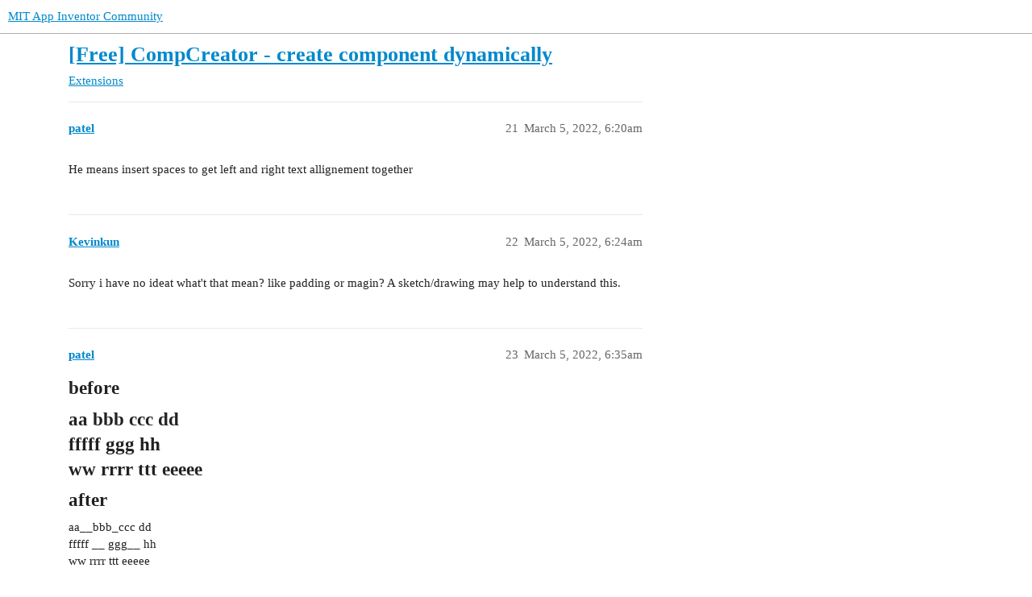

--- FILE ---
content_type: text/html; charset=utf-8
request_url: https://community.appinventor.mit.edu/t/free-compcreator-create-component-dynamically/49724?page=2
body_size: 6912
content:
<!DOCTYPE html>
<html lang="en">
  <head>
    <meta charset="utf-8">
    <title>[Free] CompCreator - create component dynamically - Extensions - MIT App Inventor Community</title>
    <meta name="description" content="Extension to create/remove visible components dynamicly. 
BLOCKS
Create:
 
Create a visible component in a container. 
component: String or Component. component Class Name. 
in: Component. where the new component to be c&amp;hellip;">
    <meta name="generator" content="Discourse 3.2.0.beta4-dev - https://github.com/discourse/discourse version baa7c4cec742f2275e5c8712c692076df0bfbac2">
<link rel="icon" type="image/png" href="https://community.appinventor.mit.edu/uploads/default/optimized/3X/b/3/b31c85ef8c680bebd74e67785a8bae253991c8c9_2_32x32.png">
<link rel="apple-touch-icon" type="image/png" href="https://community.appinventor.mit.edu/uploads/default/optimized/1X/177eff2d162f9b17880d0b5fa57dae096922481a_2_180x180.png">
<meta name="theme-color" media="all" content="#ffffff">

<meta name="viewport" content="width=device-width, initial-scale=1.0, minimum-scale=1.0, user-scalable=yes, viewport-fit=cover">
<link rel="canonical" href="https://community.appinventor.mit.edu/t/free-compcreator-create-component-dynamically/49724?page=2" />

<link rel="search" type="application/opensearchdescription+xml" href="https://community.appinventor.mit.edu/opensearch.xml" title="MIT App Inventor Community Search">

    <link href="/stylesheets/color_definitions_light_2_3_b2bda43992216cd14b9dfa40d35a2e7088ce675d.css?__ws=community.appinventor.mit.edu" media="all" rel="stylesheet" class="light-scheme"/>

  <link href="/stylesheets/desktop_926f583c7deb9c34f0affc4da87f98430b502fe8.css?__ws=community.appinventor.mit.edu" media="all" rel="stylesheet" data-target="desktop"  />



  <link href="/stylesheets/chat_926f583c7deb9c34f0affc4da87f98430b502fe8.css?__ws=community.appinventor.mit.edu" media="all" rel="stylesheet" data-target="chat"  />
  <link href="/stylesheets/checklist_926f583c7deb9c34f0affc4da87f98430b502fe8.css?__ws=community.appinventor.mit.edu" media="all" rel="stylesheet" data-target="checklist"  />
  <link href="/stylesheets/discourse-akismet_926f583c7deb9c34f0affc4da87f98430b502fe8.css?__ws=community.appinventor.mit.edu" media="all" rel="stylesheet" data-target="discourse-akismet"  />
  <link href="/stylesheets/discourse-assign_926f583c7deb9c34f0affc4da87f98430b502fe8.css?__ws=community.appinventor.mit.edu" media="all" rel="stylesheet" data-target="discourse-assign"  />
  <link href="/stylesheets/discourse-canned-replies_926f583c7deb9c34f0affc4da87f98430b502fe8.css?__ws=community.appinventor.mit.edu" media="all" rel="stylesheet" data-target="discourse-canned-replies"  />
  <link href="/stylesheets/discourse-details_926f583c7deb9c34f0affc4da87f98430b502fe8.css?__ws=community.appinventor.mit.edu" media="all" rel="stylesheet" data-target="discourse-details"  />
  <link href="/stylesheets/discourse-lazy-videos_926f583c7deb9c34f0affc4da87f98430b502fe8.css?__ws=community.appinventor.mit.edu" media="all" rel="stylesheet" data-target="discourse-lazy-videos"  />
  <link href="/stylesheets/discourse-local-dates_926f583c7deb9c34f0affc4da87f98430b502fe8.css?__ws=community.appinventor.mit.edu" media="all" rel="stylesheet" data-target="discourse-local-dates"  />
  <link href="/stylesheets/discourse-narrative-bot_926f583c7deb9c34f0affc4da87f98430b502fe8.css?__ws=community.appinventor.mit.edu" media="all" rel="stylesheet" data-target="discourse-narrative-bot"  />
  <link href="/stylesheets/discourse-presence_926f583c7deb9c34f0affc4da87f98430b502fe8.css?__ws=community.appinventor.mit.edu" media="all" rel="stylesheet" data-target="discourse-presence"  />
  <link href="/stylesheets/discourse-solved_926f583c7deb9c34f0affc4da87f98430b502fe8.css?__ws=community.appinventor.mit.edu" media="all" rel="stylesheet" data-target="discourse-solved"  />
  <link href="/stylesheets/discourse-translator_926f583c7deb9c34f0affc4da87f98430b502fe8.css?__ws=community.appinventor.mit.edu" media="all" rel="stylesheet" data-target="discourse-translator"  />
  <link href="/stylesheets/docker_manager_926f583c7deb9c34f0affc4da87f98430b502fe8.css?__ws=community.appinventor.mit.edu" media="all" rel="stylesheet" data-target="docker_manager"  />
  <link href="/stylesheets/footnote_926f583c7deb9c34f0affc4da87f98430b502fe8.css?__ws=community.appinventor.mit.edu" media="all" rel="stylesheet" data-target="footnote"  />
  <link href="/stylesheets/poll_926f583c7deb9c34f0affc4da87f98430b502fe8.css?__ws=community.appinventor.mit.edu" media="all" rel="stylesheet" data-target="poll"  />
  <link href="/stylesheets/spoiler-alert_926f583c7deb9c34f0affc4da87f98430b502fe8.css?__ws=community.appinventor.mit.edu" media="all" rel="stylesheet" data-target="spoiler-alert"  />
  <link href="/stylesheets/chat_desktop_926f583c7deb9c34f0affc4da87f98430b502fe8.css?__ws=community.appinventor.mit.edu" media="all" rel="stylesheet" data-target="chat_desktop"  />
  <link href="/stylesheets/poll_desktop_926f583c7deb9c34f0affc4da87f98430b502fe8.css?__ws=community.appinventor.mit.edu" media="all" rel="stylesheet" data-target="poll_desktop"  />

  <link href="/stylesheets/desktop_theme_3_ae3b69f33d852c8b19a4fb9704502a5a4d99992f.css?__ws=community.appinventor.mit.edu" media="all" rel="stylesheet" data-target="desktop_theme" data-theme-id="3" data-theme-name="light"/>

    
    
        <link rel="alternate nofollow" type="application/rss+xml" title="RSS feed of &#39;[Free] CompCreator - create component dynamically&#39;" href="https://community.appinventor.mit.edu/t/free-compcreator-create-component-dynamically/49724.rss" />
    <meta property="og:site_name" content="MIT App Inventor Community" />
<meta property="og:type" content="website" />
<meta name="twitter:card" content="summary" />
<meta name="twitter:image" content="https://community.appinventor.mit.edu/uploads/default/original/3X/b/7/b7c4eeaace8d09c52556ac07c1320311cc29b798.png" />
<meta property="og:image" content="https://community.appinventor.mit.edu/uploads/default/original/3X/b/7/b7c4eeaace8d09c52556ac07c1320311cc29b798.png" />
<meta property="og:url" content="https://community.appinventor.mit.edu/t/free-compcreator-create-component-dynamically/49724?page=2" />
<meta name="twitter:url" content="https://community.appinventor.mit.edu/t/free-compcreator-create-component-dynamically/49724?page=2" />
<meta property="og:title" content="[Free] CompCreator - create component dynamically" />
<meta name="twitter:title" content="[Free] CompCreator - create component dynamically" />
<meta property="og:description" content="He means insert spaces to get left and right text allignement together" />
<meta name="twitter:description" content="He means insert spaces to get left and right text allignement together" />
<meta property="og:article:section" content="Extensions" />
<meta property="og:article:section:color" content="8C6238" />
<meta name="twitter:label1" value="Reading time" />
<meta name="twitter:data1" value="17 mins 🕑" />
<meta name="twitter:label2" value="Likes" />
<meta name="twitter:data2" value="105 ❤" />
<meta property="article:published_time" content="2022-03-05T06:20:04+00:00" />
<meta property="og:ignore_canonical" content="true" />

        <link rel="prev" href="/t/free-compcreator-create-component-dynamically/49724">
        <link rel="next" href="/t/free-compcreator-create-component-dynamically/49724?page=3">

    
  </head>
  <body class="crawler ">
    
    <header>
  <a href="/">
    MIT App Inventor Community
  </a>
</header>

    <div id="main-outlet" class="wrap" role="main">
        <div id="topic-title">
    <h1>
      <a href="/t/free-compcreator-create-component-dynamically/49724">[Free] CompCreator - create component dynamically</a>
    </h1>

      <div class="topic-category" itemscope itemtype="http://schema.org/BreadcrumbList">
          <span itemprop="itemListElement" itemscope itemtype="http://schema.org/ListItem">
            <a href="/c/extensions/17" class="badge-wrapper bullet" itemprop="item">
              <span class='badge-category-bg' style='background-color: #8C6238'></span>
              <span class='badge-category clear-badge'>
                <span class='category-name' itemprop='name'>Extensions</span>
              </span>
            </a>
            <meta itemprop="position" content="1" />
          </span>
      </div>

  </div>

  

    <div itemscope itemtype='http://schema.org/DiscussionForumPosting'>
      <meta itemprop='headline' content='[Free] CompCreator - create component dynamically'>
      <meta itemprop='url' content='https://community.appinventor.mit.edu/t/free-compcreator-create-component-dynamically/49724'>
        <meta itemprop='articleSection' content='Extensions'>
      <meta itemprop='keywords' content=''>
      <div itemprop='publisher' itemscope itemtype="http://schema.org/Organization">
        <meta itemprop='name' content='Massachusetts Institute of Technology'>
          <div itemprop='logo' itemscope itemtype="http://schema.org/ImageObject">
            <meta itemprop='url' content='https://community.appinventor.mit.edu/uploads/default/original/1X/69d98bd983c7c56415dd3f05dea67a20ac6d355c.png'>
          </div>
      </div>

          <div id='post_21' itemprop='comment' itemscope itemtype='http://schema.org/Comment' class='topic-body crawler-post'>
            <div class='crawler-post-meta'>
              <span class="creator" itemprop="author" itemscope itemtype="http://schema.org/Person">
                <a itemprop="url" href='https://community.appinventor.mit.edu/u/patel'><span itemprop='name'>patel</span></a>
                
              </span>

              <link  href="https://community.appinventor.mit.edu/t/free-compcreator-create-component-dynamically/49724">


              <span class="crawler-post-infos">
                  <time itemprop='datePublished' datetime='2022-03-05T06:20:04Z' class='post-time'>
                    March 5, 2022,  6:20am
                  </time>
                  <meta itemprop='dateModified' content='2022-03-05T06:20:04Z'>
              <span itemprop='position'>21</span>
              </span>
            </div>
            <div class='post' itemprop='text'>
              <p>He means insert spaces to get left and right text allignement together</p>
            </div>

            <div itemprop="interactionStatistic" itemscope itemtype="http://schema.org/InteractionCounter">
              <meta itemprop="interactionType" content="http://schema.org/LikeAction"/>
              <meta itemprop="userInteractionCount" content="0" />
              <span class='post-likes'></span>
            </div>

            <div itemprop="interactionStatistic" itemscope itemtype="http://schema.org/InteractionCounter">
                <meta itemprop="interactionType" content="http://schema.org/CommentAction"/>
                <meta itemprop="userInteractionCount" content="0" />
              </div>

          </div>
          <div id='post_22' itemprop='comment' itemscope itemtype='http://schema.org/Comment' class='topic-body crawler-post'>
            <div class='crawler-post-meta'>
              <span class="creator" itemprop="author" itemscope itemtype="http://schema.org/Person">
                <a itemprop="url" href='https://community.appinventor.mit.edu/u/Kevinkun'><span itemprop='name'>Kevinkun</span></a>
                
              </span>

              <link  href="https://community.appinventor.mit.edu/t/free-compcreator-create-component-dynamically/49724">


              <span class="crawler-post-infos">
                  <time itemprop='datePublished' datetime='2022-03-05T06:24:02Z' class='post-time'>
                    March 5, 2022,  6:24am
                  </time>
                  <meta itemprop='dateModified' content='2022-03-05T06:24:02Z'>
              <span itemprop='position'>22</span>
              </span>
            </div>
            <div class='post' itemprop='text'>
              <p>Sorry i have no ideat what't that mean? like padding or magin? A sketch/drawing may help to understand this.</p>
            </div>

            <div itemprop="interactionStatistic" itemscope itemtype="http://schema.org/InteractionCounter">
              <meta itemprop="interactionType" content="http://schema.org/LikeAction"/>
              <meta itemprop="userInteractionCount" content="0" />
              <span class='post-likes'></span>
            </div>

            <div itemprop="interactionStatistic" itemscope itemtype="http://schema.org/InteractionCounter">
                <meta itemprop="interactionType" content="http://schema.org/CommentAction"/>
                <meta itemprop="userInteractionCount" content="1" />
              </div>

          </div>
          <div id='post_23' itemprop='comment' itemscope itemtype='http://schema.org/Comment' class='topic-body crawler-post'>
            <div class='crawler-post-meta'>
              <span class="creator" itemprop="author" itemscope itemtype="http://schema.org/Person">
                <a itemprop="url" href='https://community.appinventor.mit.edu/u/patel'><span itemprop='name'>patel</span></a>
                
              </span>

              <link  href="https://community.appinventor.mit.edu/t/free-compcreator-create-component-dynamically/49724">

                <link itemprop="image" href="https://community.appinventor.mit.edu/uploads/default/original/3X/1/1/11a172b5733ffb6ff27995da8590ceabbdc515a5.jpeg">

              <span class="crawler-post-infos">
                  <time itemprop='datePublished' datetime='2022-03-05T06:35:37Z' class='post-time'>
                    March 5, 2022,  6:35am
                  </time>
                  <meta itemprop='dateModified' content='2022-03-05T06:35:37Z'>
              <span itemprop='position'>23</span>
              </span>
            </div>
            <div class='post' itemprop='text'>
              <h2>
<a name="before-1" class="anchor" href="#before-1"></a>before</h2>
<h2>
<a name="aa-bbb-ccc-dd-fffff-ggg-hh-ww-rrrr-ttt-eeeee-2" class="anchor" href="#aa-bbb-ccc-dd-fffff-ggg-hh-ww-rrrr-ttt-eeeee-2"></a>aa bbb ccc dd<br>
fffff ggg hh<br>
ww rrrr ttt eeeee</h2>
<h2>
<a name="after-3" class="anchor" href="#after-3"></a>after</h2>
<p>aa__bbb_ccc dd<br>
fffff __ ggg__  hh<br>
ww rrrr ttt eeeee</p>
<p>this block get error</p>
<p><img src="https://community.appinventor.mit.edu/uploads/default/original/3X/1/1/11a172b5733ffb6ff27995da8590ceabbdc515a5.jpeg" alt="Cattura" data-base62-sha1="2vY16RXZuUdNVjwRiEncTTuQwkJ" width="538" height="204"></p>
            </div>

            <div itemprop="interactionStatistic" itemscope itemtype="http://schema.org/InteractionCounter">
              <meta itemprop="interactionType" content="http://schema.org/LikeAction"/>
              <meta itemprop="userInteractionCount" content="0" />
              <span class='post-likes'></span>
            </div>

            <div itemprop="interactionStatistic" itemscope itemtype="http://schema.org/InteractionCounter">
                <meta itemprop="interactionType" content="http://schema.org/CommentAction"/>
                <meta itemprop="userInteractionCount" content="0" />
              </div>

          </div>
          <div id='post_24' itemprop='comment' itemscope itemtype='http://schema.org/Comment' class='topic-body crawler-post'>
            <div class='crawler-post-meta'>
              <span class="creator" itemprop="author" itemscope itemtype="http://schema.org/Person">
                <a itemprop="url" href='https://community.appinventor.mit.edu/u/Kevinkun'><span itemprop='name'>Kevinkun</span></a>
                
              </span>

              <link  href="https://community.appinventor.mit.edu/t/free-compcreator-create-component-dynamically/49724">


              <span class="crawler-post-infos">
                  <time itemprop='datePublished' datetime='2022-03-05T06:53:47Z' class='post-time'>
                    March 5, 2022,  6:53am
                  </time>
                  <meta itemprop='dateModified' content='2022-03-05T06:53:47Z'>
              <span itemprop='position'>24</span>
              </span>
            </div>
            <div class='post' itemprop='text'>
              <p>This can not be done with CompCreator. Pls ask author of LabelPlus</p>
            </div>

            <div itemprop="interactionStatistic" itemscope itemtype="http://schema.org/InteractionCounter">
              <meta itemprop="interactionType" content="http://schema.org/LikeAction"/>
              <meta itemprop="userInteractionCount" content="0" />
              <span class='post-likes'></span>
            </div>

            <div itemprop="interactionStatistic" itemscope itemtype="http://schema.org/InteractionCounter">
                <meta itemprop="interactionType" content="http://schema.org/CommentAction"/>
                <meta itemprop="userInteractionCount" content="0" />
              </div>

          </div>
          <div id='post_25' itemprop='comment' itemscope itemtype='http://schema.org/Comment' class='topic-body crawler-post'>
            <div class='crawler-post-meta'>
              <span class="creator" itemprop="author" itemscope itemtype="http://schema.org/Person">
                <a itemprop="url" href='https://community.appinventor.mit.edu/u/Osama_Sayar'><span itemprop='name'>Osama_Sayar</span></a>
                
              </span>

              <link  href="https://community.appinventor.mit.edu/t/free-compcreator-create-component-dynamically/49724">


              <span class="crawler-post-infos">
                  <time itemprop='datePublished' datetime='2022-03-05T08:32:40Z' class='post-time'>
                    March 5, 2022,  8:32am
                  </time>
                  <meta itemprop='dateModified' content='2022-03-05T08:32:40Z'>
              <span itemprop='position'>25</span>
              </span>
            </div>
            <div class='post' itemprop='text'>
              <p>Would you please give me the name of author to ask him?</p>
            </div>

            <div itemprop="interactionStatistic" itemscope itemtype="http://schema.org/InteractionCounter">
              <meta itemprop="interactionType" content="http://schema.org/LikeAction"/>
              <meta itemprop="userInteractionCount" content="0" />
              <span class='post-likes'></span>
            </div>

            <div itemprop="interactionStatistic" itemscope itemtype="http://schema.org/InteractionCounter">
                <meta itemprop="interactionType" content="http://schema.org/CommentAction"/>
                <meta itemprop="userInteractionCount" content="1" />
              </div>

          </div>
          <div id='post_26' itemprop='comment' itemscope itemtype='http://schema.org/Comment' class='topic-body crawler-post'>
            <div class='crawler-post-meta'>
              <span class="creator" itemprop="author" itemscope itemtype="http://schema.org/Person">
                <a itemprop="url" href='https://community.appinventor.mit.edu/u/Peter'><span itemprop='name'>Peter</span></a>
                
              </span>

              <link  href="https://community.appinventor.mit.edu/t/free-compcreator-create-component-dynamically/49724">


              <span class="crawler-post-infos">
                  <time itemprop='datePublished' datetime='2022-03-05T09:04:38Z' class='post-time'>
                    March 5, 2022,  9:04am
                  </time>
                  <meta itemprop='dateModified' content='2022-03-05T09:04:38Z'>
              <span itemprop='position'>26</span>
              </span>
            </div>
            <div class='post' itemprop='text'>
              <p>Why not search the community yourself? Its not hard. It takes less time then asking all the time.</p>
            </div>

            <div itemprop="interactionStatistic" itemscope itemtype="http://schema.org/InteractionCounter">
              <meta itemprop="interactionType" content="http://schema.org/LikeAction"/>
              <meta itemprop="userInteractionCount" content="2" />
              <span class='post-likes'>2 Likes</span>
            </div>

            <div itemprop="interactionStatistic" itemscope itemtype="http://schema.org/InteractionCounter">
                <meta itemprop="interactionType" content="http://schema.org/CommentAction"/>
                <meta itemprop="userInteractionCount" content="0" />
              </div>

          </div>
          <div id='post_27' itemprop='comment' itemscope itemtype='http://schema.org/Comment' class='topic-body crawler-post'>
            <div class='crawler-post-meta'>
              <span class="creator" itemprop="author" itemscope itemtype="http://schema.org/Person">
                <a itemprop="url" href='https://community.appinventor.mit.edu/u/Kevinkun'><span itemprop='name'>Kevinkun</span></a>
                
              </span>

              <link  href="https://community.appinventor.mit.edu/t/free-compcreator-create-component-dynamically/49724">

                <link itemprop="image" href="https://community.appinventor.mit.edu/uploads/default/original/3X/b/5/b5dc4890e88b87378471f3ea5a419cdbc6ce53b2.png">

              <span class="crawler-post-infos">
                  <time itemprop='datePublished' datetime='2022-03-14T05:16:57Z' class='post-time'>
                    March 14, 2022,  5:16am
                  </time>
                  <meta itemprop='dateModified' content='2022-03-14T23:01:32Z'>
              <span itemprop='position'>27</span>
              </span>
            </div>
            <div class='post' itemprop='text'>
              <p>v7 update:</p>
<p>Add OnClick and OffClick methods</p>
<p>OnClick will bind a click event to a component like label, button, or even an arrangement.</p>
<p>This one have high priority than native event.</p>
<p><img src="https://community.appinventor.mit.edu/uploads/default/original/3X/b/5/b5dc4890e88b87378471f3ea5a419cdbc6ce53b2.png" alt="1647234255331504" data-base62-sha1="pWOnoiNperEYPyFIKfvv7DHR0Cm" width="633" height="317"></p>
            </div>

            <div itemprop="interactionStatistic" itemscope itemtype="http://schema.org/InteractionCounter">
              <meta itemprop="interactionType" content="http://schema.org/LikeAction"/>
              <meta itemprop="userInteractionCount" content="6" />
              <span class='post-likes'>6 Likes</span>
            </div>

            <div itemprop="interactionStatistic" itemscope itemtype="http://schema.org/InteractionCounter">
                <meta itemprop="interactionType" content="http://schema.org/CommentAction"/>
                <meta itemprop="userInteractionCount" content="1" />
              </div>

          </div>
          <div id='post_28' itemprop='comment' itemscope itemtype='http://schema.org/Comment' class='topic-body crawler-post'>
            <div class='crawler-post-meta'>
              <span class="creator" itemprop="author" itemscope itemtype="http://schema.org/Person">
                <a itemprop="url" href='https://community.appinventor.mit.edu/u/sky.s.billow'><span itemprop='name'>sky.s.billow</span></a>
                
              </span>

              <link  href="https://community.appinventor.mit.edu/t/free-compcreator-create-component-dynamically/49724">

                <link itemprop="image" href="https://community.appinventor.mit.edu/uploads/default/original/3X/2/0/20f19e2ede5d2e7b1ae6eaa40d9dfc87568797db.jpeg">

              <span class="crawler-post-infos">
                  <time itemprop='datePublished' datetime='2022-03-22T06:27:11Z' class='post-time'>
                    March 22, 2022,  6:27am
                  </time>
                  <meta itemprop='dateModified' content='2022-03-22T06:27:11Z'>
              <span itemprop='position'>28</span>
              </span>
            </div>
            <div class='post' itemprop='text'>
              <p>I think this extension is very useful.<br>
but I can't remove the ball in the canvas. Please tell me what's wrong?</p>
<p><div class="lightbox-wrapper"><a class="lightbox" href="https://community.appinventor.mit.edu/uploads/default/original/3X/2/0/20f19e2ede5d2e7b1ae6eaa40d9dfc87568797db.jpeg" data-download-href="https://community.appinventor.mit.edu/uploads/default/20f19e2ede5d2e7b1ae6eaa40d9dfc87568797db" title="Screenshot_2022-03-22-14-14-28-862_appinventor.ai_test.test_CompCreator"><img src="https://community.appinventor.mit.edu/uploads/default/optimized/3X/2/0/20f19e2ede5d2e7b1ae6eaa40d9dfc87568797db_2_172x375.jpeg" alt="Screenshot_2022-03-22-14-14-28-862_appinventor.ai_test.test_CompCreator" data-base62-sha1="4HqWsYSezgHEttFrLSCwZZnavnd" width="172" height="375" srcset="https://community.appinventor.mit.edu/uploads/default/optimized/3X/2/0/20f19e2ede5d2e7b1ae6eaa40d9dfc87568797db_2_172x375.jpeg, https://community.appinventor.mit.edu/uploads/default/optimized/3X/2/0/20f19e2ede5d2e7b1ae6eaa40d9dfc87568797db_2_258x562.jpeg 1.5x, https://community.appinventor.mit.edu/uploads/default/optimized/3X/2/0/20f19e2ede5d2e7b1ae6eaa40d9dfc87568797db_2_344x750.jpeg 2x" data-small-upload="https://community.appinventor.mit.edu/uploads/default/optimized/3X/2/0/20f19e2ede5d2e7b1ae6eaa40d9dfc87568797db_2_10x10.png"><div class="meta">
<svg class="fa d-icon d-icon-far-image svg-icon" aria-hidden="true"><use href="#far-image"></use></svg><span class="filename">Screenshot_2022-03-22-14-14-28-862_appinventor.ai_test.test_CompCreator</span><span class="informations">1080×2340 111 KB</span><svg class="fa d-icon d-icon-discourse-expand svg-icon" aria-hidden="true"><use href="#discourse-expand"></use></svg>
</div></a></div></p>
<p><div class="lightbox-wrapper"><a class="lightbox" href="https://community.appinventor.mit.edu/uploads/default/original/3X/5/c/5cf44aa66d69de44e71b0a89da638973458e88b9.jpeg" data-download-href="https://community.appinventor.mit.edu/uploads/default/5cf44aa66d69de44e71b0a89da638973458e88b9" title="Screenshot_2022-03-22-14-14-32-804_appinventor.ai_test.test_CompCreator"><img src="https://community.appinventor.mit.edu/uploads/default/optimized/3X/5/c/5cf44aa66d69de44e71b0a89da638973458e88b9_2_172x375.jpeg" alt="Screenshot_2022-03-22-14-14-32-804_appinventor.ai_test.test_CompCreator" data-base62-sha1="dgjjODvUsD8J3MendDxwi7rlStP" width="172" height="375" srcset="https://community.appinventor.mit.edu/uploads/default/optimized/3X/5/c/5cf44aa66d69de44e71b0a89da638973458e88b9_2_172x375.jpeg, https://community.appinventor.mit.edu/uploads/default/optimized/3X/5/c/5cf44aa66d69de44e71b0a89da638973458e88b9_2_258x562.jpeg 1.5x, https://community.appinventor.mit.edu/uploads/default/optimized/3X/5/c/5cf44aa66d69de44e71b0a89da638973458e88b9_2_344x750.jpeg 2x" data-small-upload="https://community.appinventor.mit.edu/uploads/default/optimized/3X/5/c/5cf44aa66d69de44e71b0a89da638973458e88b9_2_10x10.png"><div class="meta">
<svg class="fa d-icon d-icon-far-image svg-icon" aria-hidden="true"><use href="#far-image"></use></svg><span class="filename">Screenshot_2022-03-22-14-14-32-804_appinventor.ai_test.test_CompCreator</span><span class="informations">1080×2340 148 KB</span><svg class="fa d-icon d-icon-discourse-expand svg-icon" aria-hidden="true"><use href="#discourse-expand"></use></svg>
</div></a></div></p>
<p><a class="attachment" href="/uploads/short-url/mQunHiXJzKiaPvcDfYQ124YqVFK.aia">test_CompCreator.aia</a> (17.3 KB)</p>
            </div>

            <div itemprop="interactionStatistic" itemscope itemtype="http://schema.org/InteractionCounter">
              <meta itemprop="interactionType" content="http://schema.org/LikeAction"/>
              <meta itemprop="userInteractionCount" content="0" />
              <span class='post-likes'></span>
            </div>

            <div itemprop="interactionStatistic" itemscope itemtype="http://schema.org/InteractionCounter">
                <meta itemprop="interactionType" content="http://schema.org/CommentAction"/>
                <meta itemprop="userInteractionCount" content="1" />
              </div>

          </div>
          <div id='post_29' itemprop='comment' itemscope itemtype='http://schema.org/Comment' class='topic-body crawler-post'>
            <div class='crawler-post-meta'>
              <span class="creator" itemprop="author" itemscope itemtype="http://schema.org/Person">
                <a itemprop="url" href='https://community.appinventor.mit.edu/u/Kevinkun'><span itemprop='name'>Kevinkun</span></a>
                
              </span>

              <link  href="https://community.appinventor.mit.edu/t/free-compcreator-create-component-dynamically/49724">


              <span class="crawler-post-infos">
                  <time itemprop='datePublished' datetime='2022-03-22T07:47:49Z' class='post-time'>
                    March 22, 2022,  7:47am
                  </time>
                  <meta itemprop='dateModified' content='2022-03-22T07:47:49Z'>
              <span itemprop='position'>29</span>
              </span>
            </div>
            <div class='post' itemprop='text'>
              <p>Thanks for reporting this, which looks like a bug. I will fix it asap.</p>
            </div>

            <div itemprop="interactionStatistic" itemscope itemtype="http://schema.org/InteractionCounter">
              <meta itemprop="interactionType" content="http://schema.org/LikeAction"/>
              <meta itemprop="userInteractionCount" content="0" />
              <span class='post-likes'></span>
            </div>

            <div itemprop="interactionStatistic" itemscope itemtype="http://schema.org/InteractionCounter">
                <meta itemprop="interactionType" content="http://schema.org/CommentAction"/>
                <meta itemprop="userInteractionCount" content="1" />
              </div>

          </div>
          <div id='post_30' itemprop='comment' itemscope itemtype='http://schema.org/Comment' class='topic-body crawler-post'>
            <div class='crawler-post-meta'>
              <span class="creator" itemprop="author" itemscope itemtype="http://schema.org/Person">
                <a itemprop="url" href='https://community.appinventor.mit.edu/u/TIMAI2'><span itemprop='name'>TIMAI2</span></a>
                
              </span>

              <link  href="https://community.appinventor.mit.edu/t/free-compcreator-create-component-dynamically/49724">

                <link itemprop="image" href="https://community.appinventor.mit.edu/uploads/default/original/3X/9/4/942e38c06a30263f4545a864513d13998571337b.png">

              <span class="crawler-post-infos">
                  <time itemprop='datePublished' datetime='2022-04-29T21:37:06Z' class='post-time'>
                    April 29, 2022,  9:37pm
                  </time>
                  <meta itemprop='dateModified' content='2022-04-29T21:37:06Z'>
              <span itemprop='position'>30</span>
              </span>
            </div>
            <div class='post' itemprop='text'>
              <p>Ooh, I have just found this as well with version 7 on an ImageSprite</p>
<p><div class="lightbox-wrapper"><a class="lightbox" href="https://community.appinventor.mit.edu/uploads/default/original/3X/9/4/942e38c06a30263f4545a864513d13998571337b.png" data-download-href="https://community.appinventor.mit.edu/uploads/default/942e38c06a30263f4545a864513d13998571337b" title="image"><img src="https://community.appinventor.mit.edu/uploads/default/optimized/3X/9/4/942e38c06a30263f4545a864513d13998571337b_2_690x340.png" alt="image" data-base62-sha1="l8RH65qsLrBislR8KOxdw9KNJ8v" width="690" height="340" srcset="https://community.appinventor.mit.edu/uploads/default/optimized/3X/9/4/942e38c06a30263f4545a864513d13998571337b_2_690x340.png, https://community.appinventor.mit.edu/uploads/default/optimized/3X/9/4/942e38c06a30263f4545a864513d13998571337b_2_1035x510.png 1.5x, https://community.appinventor.mit.edu/uploads/default/original/3X/9/4/942e38c06a30263f4545a864513d13998571337b.png 2x" data-small-upload="https://community.appinventor.mit.edu/uploads/default/optimized/3X/9/4/942e38c06a30263f4545a864513d13998571337b_2_10x10.png"><div class="meta">
<svg class="fa d-icon d-icon-far-image svg-icon" aria-hidden="true"><use href="#far-image"></use></svg><span class="filename">image</span><span class="informations">1114×549 70.2 KB</span><svg class="fa d-icon d-icon-discourse-expand svg-icon" aria-hidden="true"><use href="#discourse-expand"></use></svg>
</div></a></div></p>
            </div>

            <div itemprop="interactionStatistic" itemscope itemtype="http://schema.org/InteractionCounter">
              <meta itemprop="interactionType" content="http://schema.org/LikeAction"/>
              <meta itemprop="userInteractionCount" content="0" />
              <span class='post-likes'></span>
            </div>

            <div itemprop="interactionStatistic" itemscope itemtype="http://schema.org/InteractionCounter">
                <meta itemprop="interactionType" content="http://schema.org/CommentAction"/>
                <meta itemprop="userInteractionCount" content="1" />
              </div>

          </div>
          <div id='post_31' itemprop='comment' itemscope itemtype='http://schema.org/Comment' class='topic-body crawler-post'>
            <div class='crawler-post-meta'>
              <span class="creator" itemprop="author" itemscope itemtype="http://schema.org/Person">
                <a itemprop="url" href='https://community.appinventor.mit.edu/u/TheCodingTruck'><span itemprop='name'>TheCodingTruck</span></a>
                
              </span>

              <link  href="https://community.appinventor.mit.edu/t/free-compcreator-create-component-dynamically/49724">


              <span class="crawler-post-infos">
                  <time itemprop='datePublished' datetime='2022-05-05T15:07:56Z' class='post-time'>
                    May 5, 2022,  3:07pm
                  </time>
                  <meta itemprop='dateModified' content='2022-05-05T15:07:56Z'>
              <span itemprop='position'>31</span>
              </span>
            </div>
            <div class='post' itemprop='text'>
              <p>Are you create sprite in VS or VSA , try in canvas</p>
            </div>

            <div itemprop="interactionStatistic" itemscope itemtype="http://schema.org/InteractionCounter">
              <meta itemprop="interactionType" content="http://schema.org/LikeAction"/>
              <meta itemprop="userInteractionCount" content="0" />
              <span class='post-likes'></span>
            </div>

            <div itemprop="interactionStatistic" itemscope itemtype="http://schema.org/InteractionCounter">
                <meta itemprop="interactionType" content="http://schema.org/CommentAction"/>
                <meta itemprop="userInteractionCount" content="1" />
              </div>

          </div>
          <div id='post_32' itemprop='comment' itemscope itemtype='http://schema.org/Comment' class='topic-body crawler-post'>
            <div class='crawler-post-meta'>
              <span class="creator" itemprop="author" itemscope itemtype="http://schema.org/Person">
                <a itemprop="url" href='https://community.appinventor.mit.edu/u/TIMAI2'><span itemprop='name'>TIMAI2</span></a>
                
              </span>

              <link  href="https://community.appinventor.mit.edu/t/free-compcreator-create-component-dynamically/49724">

                <link itemprop="image" href="https://community.appinventor.mit.edu/uploads/default/original/3X/e/6/e68ebc3b06487e6400f4560d173ce77420b7d854.png">

              <span class="crawler-post-infos">
                  <time itemprop='datePublished' datetime='2022-05-05T20:39:05Z' class='post-time'>
                    May 5, 2022,  8:39pm
                  </time>
                  <meta itemprop='dateModified' content='2022-05-05T20:39:05Z'>
              <span itemprop='position'>32</span>
              </span>
            </div>
            <div class='post' itemprop='text'>
              <aside class="quote no-group" data-username="TheCodingTruck" data-post="31" data-topic="49724">
<div class="title">
<div class="quote-controls"></div>
<img loading="lazy" alt="" width="24" height="24" src="https://community.appinventor.mit.edu/user_avatar/community.appinventor.mit.edu/thecodingtruck/48/26997_2.png" class="avatar"> TheCodingTruck:</div>
<blockquote>
<p>try in canvas</p>
</blockquote>
</aside>
<p>As you can see, created in canvas....</p>
<p><img src="https://community.appinventor.mit.edu/uploads/default/original/3X/e/6/e68ebc3b06487e6400f4560d173ce77420b7d854.png" alt="image" data-base62-sha1="wTBCSEubVhdcV2rmJHcotrDnrq4" width="416" height="76"></p>
            </div>

            <div itemprop="interactionStatistic" itemscope itemtype="http://schema.org/InteractionCounter">
              <meta itemprop="interactionType" content="http://schema.org/LikeAction"/>
              <meta itemprop="userInteractionCount" content="0" />
              <span class='post-likes'></span>
            </div>

            <div itemprop="interactionStatistic" itemscope itemtype="http://schema.org/InteractionCounter">
                <meta itemprop="interactionType" content="http://schema.org/CommentAction"/>
                <meta itemprop="userInteractionCount" content="0" />
              </div>

          </div>
          <div id='post_33' itemprop='comment' itemscope itemtype='http://schema.org/Comment' class='topic-body crawler-post'>
            <div class='crawler-post-meta'>
              <span class="creator" itemprop="author" itemscope itemtype="http://schema.org/Person">
                <a itemprop="url" href='https://community.appinventor.mit.edu/u/gordonlu310'><span itemprop='name'>gordonlu310</span></a>
                
              </span>

              <link  href="https://community.appinventor.mit.edu/t/free-compcreator-create-component-dynamically/49724">


              <span class="crawler-post-infos">
                  <time itemprop='datePublished' datetime='2022-05-05T22:11:36Z' class='post-time'>
                    May 5, 2022, 10:11pm
                  </time>
                  <meta itemprop='dateModified' content='2022-05-05T22:11:36Z'>
              <span itemprop='position'>33</span>
              </span>
            </div>
            <div class='post' itemprop='text'>
              <p>It is probably that Sprite is not a View, and therefore cannot be cast to a View.</p>
            </div>

            <div itemprop="interactionStatistic" itemscope itemtype="http://schema.org/InteractionCounter">
              <meta itemprop="interactionType" content="http://schema.org/LikeAction"/>
              <meta itemprop="userInteractionCount" content="0" />
              <span class='post-likes'></span>
            </div>

            <div itemprop="interactionStatistic" itemscope itemtype="http://schema.org/InteractionCounter">
                <meta itemprop="interactionType" content="http://schema.org/CommentAction"/>
                <meta itemprop="userInteractionCount" content="0" />
              </div>

          </div>
          <div id='post_34' itemprop='comment' itemscope itemtype='http://schema.org/Comment' class='topic-body crawler-post'>
            <div class='crawler-post-meta'>
              <span class="creator" itemprop="author" itemscope itemtype="http://schema.org/Person">
                <a itemprop="url" href='https://community.appinventor.mit.edu/u/Kevinkun'><span itemprop='name'>Kevinkun</span></a>
                
              </span>

              <link  href="https://community.appinventor.mit.edu/t/free-compcreator-create-component-dynamically/49724">


              <span class="crawler-post-infos">
                  <time itemprop='datePublished' datetime='2022-05-06T04:30:31Z' class='post-time'>
                    May 6, 2022,  4:30am
                  </time>
                  <meta itemprop='dateModified' content='2022-05-06T09:29:09Z'>
              <span itemprop='position'>34</span>
              </span>
            </div>
            <div class='post' itemprop='text'>
              <p>updated<br>
v7.1 bug fixed (now we can remove Sprite and Ball from Canvas)<br>
Thanks for <a class="mention" href="/u/sky.s.billow">@sky.s.billow</a>  and <a class="mention" href="/u/timai2">@TIMAI2</a> for reporting this bug.</p>
            </div>

            <div itemprop="interactionStatistic" itemscope itemtype="http://schema.org/InteractionCounter">
              <meta itemprop="interactionType" content="http://schema.org/LikeAction"/>
              <meta itemprop="userInteractionCount" content="3" />
              <span class='post-likes'>3 Likes</span>
            </div>

            <div itemprop="interactionStatistic" itemscope itemtype="http://schema.org/InteractionCounter">
                <meta itemprop="interactionType" content="http://schema.org/CommentAction"/>
                <meta itemprop="userInteractionCount" content="2" />
              </div>

                <div class='crawler-linkback-list' itemscope itemtype='http://schema.org/ItemList'>
                      <div itemprop='itemListElement' itemscope itemtype='http://schema.org/ListItem'>
                        <a itemprop='url' href="https://community.appinventor.mit.edu/t/is-it-possible-to-make-new-sprites-balls-while-playing/56783/4">Is it possible to make new sprites/balls while playing</a>
                        <meta itemprop='position' content='1'>
                      </div>
                </div>
          </div>
          <div id='post_35' itemprop='comment' itemscope itemtype='http://schema.org/Comment' class='topic-body crawler-post'>
            <div class='crawler-post-meta'>
              <span class="creator" itemprop="author" itemscope itemtype="http://schema.org/Person">
                <a itemprop="url" href='https://community.appinventor.mit.edu/u/TIMAI2'><span itemprop='name'>TIMAI2</span></a>
                
              </span>

              <link  href="https://community.appinventor.mit.edu/t/free-compcreator-create-component-dynamically/49724">


              <span class="crawler-post-infos">
                  <time itemprop='datePublished' datetime='2022-05-06T09:04:12Z' class='post-time'>
                    May 6, 2022,  9:04am
                  </time>
                  <meta itemprop='dateModified' content='2022-05-06T09:04:12Z'>
              <span itemprop='position'>35</span>
              </span>
            </div>
            <div class='post' itemprop='text'>
              <p>Thank you Kevin, works well.</p>
            </div>

            <div itemprop="interactionStatistic" itemscope itemtype="http://schema.org/InteractionCounter">
              <meta itemprop="interactionType" content="http://schema.org/LikeAction"/>
              <meta itemprop="userInteractionCount" content="2" />
              <span class='post-likes'>2 Likes</span>
            </div>

            <div itemprop="interactionStatistic" itemscope itemtype="http://schema.org/InteractionCounter">
                <meta itemprop="interactionType" content="http://schema.org/CommentAction"/>
                <meta itemprop="userInteractionCount" content="0" />
              </div>

          </div>
          <div id='post_36' itemprop='comment' itemscope itemtype='http://schema.org/Comment' class='topic-body crawler-post'>
            <div class='crawler-post-meta'>
              <span class="creator" itemprop="author" itemscope itemtype="http://schema.org/Person">
                <a itemprop="url" href='https://community.appinventor.mit.edu/u/Kevinkun'><span itemprop='name'>Kevinkun</span></a>
                
              </span>

              <link  href="https://community.appinventor.mit.edu/t/free-compcreator-create-component-dynamically/49724">

                <link itemprop="image" href="https://community.appinventor.mit.edu/uploads/default/original/3X/5/7/57b6c155a91095f8246c642b1a5c5023e0a388a1.png">

              <span class="crawler-post-infos">
                  <time itemprop='datePublished' datetime='2022-06-04T08:47:34Z' class='post-time'>
                    June 4, 2022,  8:47am
                  </time>
                  <meta itemprop='dateModified' content='2022-06-04T08:47:34Z'>
              <span itemprop='position'>36</span>
              </span>
            </div>
            <div class='post' itemprop='text'>
              <h2>
<a name="v8-updatd-1" class="anchor" href="#v8-updatd-1"></a>v8 updatd:</h2>
<p>Helper blocks added for component and property socket,<br>
Now NO NEED to type the component name or property name, just select from the dropdown list:<br>
<strong>ONLY USE THIS IN NEW PROJECT, THIS MAY DAMAGE YOUR PROJECT USING PREVIOUS VERSION.</strong></p>
<p><div class="lightbox-wrapper"><a class="lightbox" href="https://community.appinventor.mit.edu/uploads/default/original/3X/5/7/57b6c155a91095f8246c642b1a5c5023e0a388a1.png" data-download-href="https://community.appinventor.mit.edu/uploads/default/57b6c155a91095f8246c642b1a5c5023e0a388a1" title="2022-06-04_163031"><img src="https://community.appinventor.mit.edu/uploads/default/original/3X/5/7/57b6c155a91095f8246c642b1a5c5023e0a388a1.png" alt="2022-06-04_163031" data-base62-sha1="cvX5ErQ2q9SqRXwn53IBdhguLxT" width="591" height="500" data-small-upload="https://community.appinventor.mit.edu/uploads/default/optimized/3X/5/7/57b6c155a91095f8246c642b1a5c5023e0a388a1_2_10x10.png"><div class="meta">
<svg class="fa d-icon d-icon-far-image svg-icon" aria-hidden="true"><use href="#far-image"></use></svg><span class="filename">2022-06-04_163031</span><span class="informations">673×569 14.9 KB</span><svg class="fa d-icon d-icon-discourse-expand svg-icon" aria-hidden="true"><use href="#discourse-expand"></use></svg>
</div></a></div><br>
<div class="lightbox-wrapper"><a class="lightbox" href="https://community.appinventor.mit.edu/uploads/default/original/3X/0/a/0a313d13eddc773ff210140fb327a935f89c1378.png" data-download-href="https://community.appinventor.mit.edu/uploads/default/0a313d13eddc773ff210140fb327a935f89c1378" title="2022-06-04_163106"><img src="https://community.appinventor.mit.edu/uploads/default/original/3X/0/a/0a313d13eddc773ff210140fb327a935f89c1378.png" alt="2022-06-04_163106" data-base62-sha1="1sagBKZeOiMqRSACEs6CX014Y3u" width="477" height="500" data-small-upload="https://community.appinventor.mit.edu/uploads/default/optimized/3X/0/a/0a313d13eddc773ff210140fb327a935f89c1378_2_10x10.png"><div class="meta">
<svg class="fa d-icon d-icon-far-image svg-icon" aria-hidden="true"><use href="#far-image"></use></svg><span class="filename">2022-06-04_163106</span><span class="informations">547×573 13.8 KB</span><svg class="fa d-icon d-icon-discourse-expand svg-icon" aria-hidden="true"><use href="#discourse-expand"></use></svg>
</div></a></div></p>
            </div>

            <div itemprop="interactionStatistic" itemscope itemtype="http://schema.org/InteractionCounter">
              <meta itemprop="interactionType" content="http://schema.org/LikeAction"/>
              <meta itemprop="userInteractionCount" content="3" />
              <span class='post-likes'>3 Likes</span>
            </div>

            <div itemprop="interactionStatistic" itemscope itemtype="http://schema.org/InteractionCounter">
                <meta itemprop="interactionType" content="http://schema.org/CommentAction"/>
                <meta itemprop="userInteractionCount" content="2" />
              </div>

          </div>
          <div id='post_37' itemprop='comment' itemscope itemtype='http://schema.org/Comment' class='topic-body crawler-post'>
            <div class='crawler-post-meta'>
              <span class="creator" itemprop="author" itemscope itemtype="http://schema.org/Person">
                <a itemprop="url" href='https://community.appinventor.mit.edu/u/TIMAI2'><span itemprop='name'>TIMAI2</span></a>
                
              </span>

              <link  href="https://community.appinventor.mit.edu/t/free-compcreator-create-component-dynamically/49724">


              <span class="crawler-post-infos">
                  <time itemprop='datePublished' datetime='2022-06-04T08:53:43Z' class='post-time'>
                    June 4, 2022,  8:53am
                  </time>
                  <meta itemprop='dateModified' content='2022-06-04T08:53:43Z'>
              <span itemprop='position'>37</span>
              </span>
            </div>
            <div class='post' itemprop='text'>
              <p>Good work, as always <img src="https://community.appinventor.mit.edu/images/emoji/google/slight_smile.png?v=10" title=":slight_smile:" class="emoji" alt=":slight_smile:"></p>
<p>Your efforts on creating helper blocks (property lists) is a big advancement in extension creation!</p>
<p>I am sure there are many developers who would be interested in how you did it <img src="https://community.appinventor.mit.edu/images/emoji/google/wink.png?v=10" title=":wink:" class="emoji" alt=":wink:"></p>
            </div>

            <div itemprop="interactionStatistic" itemscope itemtype="http://schema.org/InteractionCounter">
              <meta itemprop="interactionType" content="http://schema.org/LikeAction"/>
              <meta itemprop="userInteractionCount" content="1" />
              <span class='post-likes'>1 Like</span>
            </div>

            <div itemprop="interactionStatistic" itemscope itemtype="http://schema.org/InteractionCounter">
                <meta itemprop="interactionType" content="http://schema.org/CommentAction"/>
                <meta itemprop="userInteractionCount" content="0" />
              </div>

          </div>
          <div id='post_38' itemprop='comment' itemscope itemtype='http://schema.org/Comment' class='topic-body crawler-post'>
            <div class='crawler-post-meta'>
              <span class="creator" itemprop="author" itemscope itemtype="http://schema.org/Person">
                <a itemprop="url" href='https://community.appinventor.mit.edu/u/Kevinkun'><span itemprop='name'>Kevinkun</span></a>
                
              </span>

              <link  href="https://community.appinventor.mit.edu/t/free-compcreator-create-component-dynamically/49724">


              <span class="crawler-post-infos">
                  <time itemprop='datePublished' datetime='2022-06-04T09:41:59Z' class='post-time'>
                    June 4, 2022,  9:41am
                  </time>
                  <meta itemprop='dateModified' content='2022-06-04T09:41:59Z'>
              <span itemprop='position'>38</span>
              </span>
            </div>
            <div class='post' itemprop='text'>
              <p>check this for how to add helper block:</p><aside class="onebox googledocs" data-onebox-src="https://docs.google.com/document/d/10kdXhSKlNBylE9mu2bago76jZVEj4R7H7pe0RKwoLAg/mobilebasic">
  <header class="source">

      <a href="https://docs.google.com/document/d/10kdXhSKlNBylE9mu2bago76jZVEj4R7H7pe0RKwoLAg/mobilebasic" target="_blank" rel="noopener">docs.google.com</a>
  </header>

  <article class="onebox-body">
    <a href="https://docs.google.com/document/d/10kdXhSKlNBylE9mu2bago76jZVEj4R7H7pe0RKwoLAg/mobilebasic" target="_blank" rel="noopener"><span class="googledocs-onebox-logo g-docs-logo"></span></a>

<h3><a href="https://docs.google.com/document/d/10kdXhSKlNBylE9mu2bago76jZVEj4R7H7pe0RKwoLAg/mobilebasic" target="_blank" rel="noopener">How to Add a Dropdown Block to a Component</a></h3>

<p>This Doc is private</p>

  </article>

  <div class="onebox-metadata">
    
    
  </div>

  <div style="clear: both"></div>
</aside>

            </div>

            <div itemprop="interactionStatistic" itemscope itemtype="http://schema.org/InteractionCounter">
              <meta itemprop="interactionType" content="http://schema.org/LikeAction"/>
              <meta itemprop="userInteractionCount" content="1" />
              <span class='post-likes'>1 Like</span>
            </div>

            <div itemprop="interactionStatistic" itemscope itemtype="http://schema.org/InteractionCounter">
                <meta itemprop="interactionType" content="http://schema.org/CommentAction"/>
                <meta itemprop="userInteractionCount" content="0" />
              </div>

                <div class='crawler-linkback-list' itemscope itemtype='http://schema.org/ItemList'>
                      <div itemprop='itemListElement' itemscope itemtype='http://schema.org/ListItem'>
                        <a itemprop='url' href="https://community.appinventor.mit.edu/t/need-help-to-adding-helper-or-drop-down-blocks-in-extension/64004/3">Need help to adding helper or drop down blocks in extension</a>
                        <meta itemprop='position' content='2'>
                      </div>
                </div>
          </div>
          <div id='post_39' itemprop='comment' itemscope itemtype='http://schema.org/Comment' class='topic-body crawler-post'>
            <div class='crawler-post-meta'>
              <span class="creator" itemprop="author" itemscope itemtype="http://schema.org/Person">
                <a itemprop="url" href='https://community.appinventor.mit.edu/u/TIMAI2'><span itemprop='name'>TIMAI2</span></a>
                
              </span>

              <link  href="https://community.appinventor.mit.edu/t/free-compcreator-create-component-dynamically/49724">

                <link itemprop="image" href="https://community.appinventor.mit.edu/uploads/default/original/3X/6/2/62f02e24b25e4ab24260c7ee5208703908dc9eec.png">

              <span class="crawler-post-infos">
                  <time itemprop='datePublished' datetime='2022-06-06T15:40:30Z' class='post-time'>
                    June 6, 2022,  3:40pm
                  </time>
                  <meta itemprop='dateModified' content='2022-06-06T15:40:30Z'>
              <span itemprop='position'>39</span>
              </span>
            </div>
            <div class='post' itemprop='text'>
              <p>Found a typo in the helper blocks for properties:</p>
<p><img src="https://community.appinventor.mit.edu/uploads/default/original/3X/6/2/62f02e24b25e4ab24260c7ee5208703908dc9eec.png" alt="image" data-base62-sha1="e7fnj06cn1fMsbcbihcLk8lMVA0" width="317" height="83"></p>
            </div>

            <div itemprop="interactionStatistic" itemscope itemtype="http://schema.org/InteractionCounter">
              <meta itemprop="interactionType" content="http://schema.org/LikeAction"/>
              <meta itemprop="userInteractionCount" content="1" />
              <span class='post-likes'>1 Like</span>
            </div>

            <div itemprop="interactionStatistic" itemscope itemtype="http://schema.org/InteractionCounter">
                <meta itemprop="interactionType" content="http://schema.org/CommentAction"/>
                <meta itemprop="userInteractionCount" content="1" />
              </div>

          </div>
          <div id='post_40' itemprop='comment' itemscope itemtype='http://schema.org/Comment' class='topic-body crawler-post'>
            <div class='crawler-post-meta'>
              <span class="creator" itemprop="author" itemscope itemtype="http://schema.org/Person">
                <a itemprop="url" href='https://community.appinventor.mit.edu/u/TIMAI2'><span itemprop='name'>TIMAI2</span></a>
                
              </span>

              <link  href="https://community.appinventor.mit.edu/t/free-compcreator-create-component-dynamically/49724">

                <link itemprop="image" href="https://community.appinventor.mit.edu/uploads/default/original/3X/7/4/742ff534b976f421f207b3bd3865348a056d02a3.png">

              <span class="crawler-post-infos">
                  <time itemprop='datePublished' datetime='2022-06-13T13:17:48Z' class='post-time'>
                    June 13, 2022,  1:17pm
                  </time>
                  <meta itemprop='dateModified' content='2022-06-13T13:17:48Z'>
              <span itemprop='position'>40</span>
              </span>
            </div>
            <div class='post' itemprop='text'>
              <p>TextAlignment for label and textbox missing from helper blocks list</p>
<p><img src="https://community.appinventor.mit.edu/uploads/default/original/3X/7/4/742ff534b976f421f207b3bd3865348a056d02a3.png" alt="image" data-base62-sha1="gzQ8pRJ6s2LpvzIRAqmOFReF39N" width="234" height="239"></p>
            </div>

            <div itemprop="interactionStatistic" itemscope itemtype="http://schema.org/InteractionCounter">
              <meta itemprop="interactionType" content="http://schema.org/LikeAction"/>
              <meta itemprop="userInteractionCount" content="1" />
              <span class='post-likes'>1 Like</span>
            </div>

            <div itemprop="interactionStatistic" itemscope itemtype="http://schema.org/InteractionCounter">
                <meta itemprop="interactionType" content="http://schema.org/CommentAction"/>
                <meta itemprop="userInteractionCount" content="1" />
              </div>

          </div>
    </div>

    <div role='navigation' itemscope itemtype='http://schema.org/SiteNavigationElement' class="topic-body crawler-post">
        <span itemprop='name'><a rel="prev" itemprop="url" href="/t/free-compcreator-create-component-dynamically/49724">← previous page</a></span>
        <span itemprop='name'><b><a rel="next" itemprop="url" href="/t/free-compcreator-create-component-dynamically/49724?page=3">next page →</a></b></span>
    </div>

  




    </div>
    <footer class="container wrap">
  <nav class='crawler-nav'>
    <ul>
      <li itemscope itemtype='http://schema.org/SiteNavigationElement'>
        <span itemprop='name'>
          <a href='/' itemprop="url">Home </a>
        </span>
      </li>
      <li itemscope itemtype='http://schema.org/SiteNavigationElement'>
        <span itemprop='name'>
          <a href='/categories' itemprop="url">Categories </a>
        </span>
      </li>
      <li itemscope itemtype='http://schema.org/SiteNavigationElement'>
        <span itemprop='name'>
          <a href='/guidelines' itemprop="url">FAQ/Guidelines </a>
        </span>
      </li>
        <li itemscope itemtype='http://schema.org/SiteNavigationElement'>
          <span itemprop='name'>
            <a href='/tos' itemprop="url">Terms of Service </a>
          </span>
        </li>
        <li itemscope itemtype='http://schema.org/SiteNavigationElement'>
          <span itemprop='name'>
            <a href='/privacy' itemprop="url">Privacy Policy </a>
          </span>
        </li>
    </ul>
  </nav>
  <p class='powered-by-link'>Powered by <a href="https://www.discourse.org">Discourse</a>, best viewed with JavaScript enabled</p>
</footer>

    
    
  </body>
  
</html>
